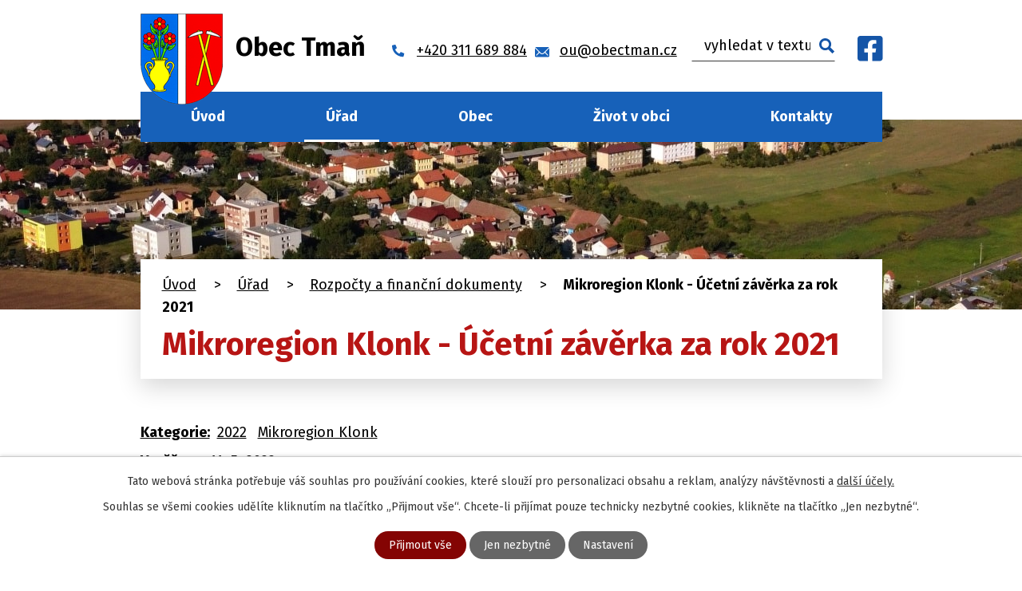

--- FILE ---
content_type: text/html; charset=utf-8
request_url: https://www.obectman.cz/rozpocet?action=detail&id=22
body_size: 10229
content:
<!DOCTYPE html>
<html lang="cs" data-lang-system="cs">
	<head>
	<meta name="facebook-domain-verification" content="yoalpmo3l5gd9u14f2jpll1btikele">



		<!--[if IE]><meta http-equiv="X-UA-Compatible" content="IE=EDGE"><![endif]-->
			<meta name="viewport" content="width=device-width, initial-scale=1, user-scalable=yes">
			<meta http-equiv="content-type" content="text/html; charset=utf-8" />
			<meta name="robots" content="index,follow" />
			<meta name="author" content="Antee s.r.o." />
			<meta name="description" content="Naše obec leží jihozápadně od Berouna. Patří k ní osady Lounín, Slavíky a samoty Havlíčkův mlýn a hájovna u Křížatek. Zjistěte o nás více." />
			<meta name="google-site-verification" content="GwGnkqUiDRKd2kYwZtMGds27vdFen9JRDSa8FZa-43E" />
			<meta name="viewport" content="width=device-width, initial-scale=1, user-scalable=yes" />
<title>Mikroregion Klonk - Účetní závěrka za rok 2021 | Obec Tmaň, okres Beroun</title>

		<link rel="stylesheet" type="text/css" href="https://cdn.antee.cz/jqueryui/1.8.20/css/smoothness/jquery-ui-1.8.20.custom.css?v=2" integrity="sha384-969tZdZyQm28oZBJc3HnOkX55bRgehf7P93uV7yHLjvpg/EMn7cdRjNDiJ3kYzs4" crossorigin="anonymous" />
		<link rel="stylesheet" type="text/css" href="/style.php?nid=QUFD&amp;ver=1768399196" />
		<link rel="stylesheet" type="text/css" href="/css/libs.css?ver=1768399900" />
		<link rel="stylesheet" type="text/css" href="https://cdn.antee.cz/genericons/genericons/genericons.css?v=2" integrity="sha384-DVVni0eBddR2RAn0f3ykZjyh97AUIRF+05QPwYfLtPTLQu3B+ocaZm/JigaX0VKc" crossorigin="anonymous" />

		<script src="/js/jquery/jquery-3.0.0.min.js" ></script>
		<script src="/js/jquery/jquery-migrate-3.1.0.min.js" ></script>
		<script src="/js/jquery/jquery-ui.min.js" ></script>
		<script src="/js/jquery/jquery.ui.touch-punch.min.js" ></script>
		<script src="/js/libs.min.js?ver=1768399900" ></script>
		<script src="/js/ipo.min.js?ver=1768399889" ></script>
			<script src="/js/locales/cs.js?ver=1768399196" ></script>

			<script src='https://www.google.com/recaptcha/api.js?hl=cs&render=explicit' ></script>

		<link href="/aktuality?action=atom" type="application/atom+xml" rel="alternate" title="Aktuality">
		<link href="/uredni-deska?action=atom" type="application/atom+xml" rel="alternate" title="Úřední deska">
		<link href="/myslivecky-spolek-hora-tman?action=atom" type="application/atom+xml" rel="alternate" title="Myslivecký spolek Hora Tmaň">
		<link href="/klub-duchodcu-tman?action=atom" type="application/atom+xml" rel="alternate" title="Klub důchodců Tmaň">
		<link href="/index.php?action=atom&amp;oid=4189280" type="application/atom+xml" rel="alternate" title="Tělovýchovná jednota TJ VČS Tmaň">
		<link href="/sbor-dobrovolnych-hasicu-tman?action=atom" type="application/atom+xml" rel="alternate" title="Sbor dobrovolných hasičů Tmaň">
		<link href="/nabidka-zamestnani?action=atom" type="application/atom+xml" rel="alternate" title="Nabídka zaměstnání">
		<link href="/cirkev-ceskoslovenska-husitska?action=atom" type="application/atom+xml" rel="alternate" title="Církev Československá husitská">
		<link href="/cirkev-rimskokatolicka?action=atom" type="application/atom+xml" rel="alternate" title="Církev Římskokatolická">
		<link href="/obzor?action=atom" type="application/atom+xml" rel="alternate" title="Měsíčník Obzor">
		<link href="/poplatky?action=atom" type="application/atom+xml" rel="alternate" title="Poplatky">
		<link href="/plan-obce?action=atom" type="application/atom+xml" rel="alternate" title="Plán obce">
		<link href="/dokumenty?action=atom" type="application/atom+xml" rel="alternate" title="Dokumenty">
		<link href="/ukrajina?action=atom" type="application/atom+xml" rel="alternate" title="Pomoc Ukrajině">
		<link href="/dotace?action=atom" type="application/atom+xml" rel="alternate" title="Dotace">
		<link href="/hp-animace-zdroj?action=atom" type="application/atom+xml" rel="alternate" title="HP animace - zdroj">
		<link href="/rozpocet?action=atom" type="application/atom+xml" rel="alternate" title="Rozpočty a finanční dokumenty">
		<link href="/cyklozavod-tmanska-streka?action=atom" type="application/atom+xml" rel="alternate" title="Cyklozávod tmaňská štreka">
		<link href="/ozivly-adventni-kalendar?action=atom" type="application/atom+xml" rel="alternate" title="Oživlý adventní kalendář">
		<link href="/rozpis-svozu-odpadu-pro-rok-2026?action=atom" type="application/atom+xml" rel="alternate" title="Rozpis svozů odpadu pro rok 2026">
<link rel="preconnect" href="https://fonts.googleapis.com">
<link rel="preconnect" href="https://fonts.gstatic.com" crossorigin>
<link href="https://fonts.googleapis.com/css2?family=Fira+Sans:wght@400;700&amp;display=fallback" rel="stylesheet">
<link href="/image.php?nid=449&amp;oid=8735334&amp;width=32" rel="icon" type="image/png">
<link rel="shortcut icon" href="/image.php?nid=449&amp;oid=8735334&amp;width=32">
<script>
ipo.api.live("body", function(el){
//přesun patičky
$(el).find("#ipocopyright").insertAfter("#ipocontainer");
//přidání třídy action-button pro backlink
$(el).find(".backlink").addClass("action-button");
//přesun vyhledávání
$(el).find(".elasticSearchForm").appendTo(".header-fulltext");
});
//funkce pro zobrazování a skrývání vyhledávání
ipo.api.live(".header-fulltext > a", function(el){
var ikonaLupa = $(el).find(".ikona-lupa");
$(el).click(function(e) {
e.preventDefault();
$(this).toggleClass("search-active");
if($(this).hasClass("search-active")) {
$(ikonaLupa).text('X');
$(ikonaLupa).attr("title","Zavřít vyhledávání");
} else {
$(this).removeClass("search-active");
$(ikonaLupa).attr("title","Otevřít vyhledávání");
$(".elasticSearchForm input[type=text]").val("");
}
$(".elasticSearchForm").animate({height: "toggle"});
$(".elasticSearchForm input[type=text]").focus();
});
});
//posun h1 a drobečkové navigace
ipo.api.live('h1', function(el) {
if(( !document.getElementById('page8357480') ) && ($("#system-menu").length != 1 && !$(".error").length ))
{
if ($(window).width() >= 1025)
{
$(el).wrap("<div class='wrapper-h1' />");
$(".wrapper-h1").insertBefore("#iponavigation p");
$("#iponavigation p").insertBefore(".wrapper-h1 h1");
}
}
});
//zjištění počet položek submenu
ipo.api.live('#ipotopmenuwrapper ul.topmenulevel2', function(el) {
$(el).find("> li").each(function( index, es ) {
if(index == 9)
{
$(el).addClass("two-column");
}
});
});
//označení položek, které mají submenu
ipo.api.live('#ipotopmenu ul.topmenulevel1 li.topmenuitem1', function(el) {
var submenu = $(el).find("ul.topmenulevel2");
if ($(window).width() <= 1024){
if (submenu.length) {
$(el).addClass("hasSubmenu");
$(el).find("> a").after("<span class='open-submenu' />");
}
}
});
//wrapnutí spanu do poležek první úrovně
ipo.api.live('#ipotopmenu ul.topmenulevel1 li.topmenuitem1 > a', function(el) {
if ($(window).width() <= 1024) {
$(el).wrapInner("<span>");
}
});
//rozbaleni menu
$(function() {
if ($(window).width() <= 1024) {
$(".topmenulevel1 > li.hasSubmenu .open-submenu").click(function(e) {
$(this).toggleClass("see-more");
if($(this).hasClass("see-more")) {
$("ul.topmenulevel2").css("display","none");
$(this).next("ul.topmenulevel2").css("display","block");
$(".topmenulevel1 > li > a").removeClass("see-more");
$(this).addClass("see-more");
} else {
$(this).removeClass("see-more");
$(this).next("ul.topmenulevel2").css("display","none");
}
});
}
});
</script>








<link rel="preload" href="/image.php?nid=449&amp;oid=8735349&amp;width=103" as="image">
<meta name="apple-itunes-app" content="app-id=6742196355">
<meta name="google-play-app" content="app-id=com.appsisto.tman">
<meta name="viewport" content="width=device-width, initial-scale=1.0">
<link rel="stylesheet" href="https://res.cloudinary.com/dcejiykxi/raw/upload/v1724074064/smart-app-banner/smart-app-banner.css" type="text/css" media="screen">
<link rel="apple-touch-icon" href="https://res.cloudinary.com/dcejiykxi/image/upload/v1737103496/tmp-1-1737103495428.png">
<link rel="android-touch-icon" href="https://res.cloudinary.com/dcejiykxi/image/upload/v1737103496/tmp-1-1737103495428.png">
	</head>

	<body id="page9302918" class="subpage9302918 subpage1576"
			
			data-nid="449"
			data-lid="CZ"
			data-oid="9302918"
			data-layout-pagewidth="1024"
			
			data-slideshow-timer="3"
			
						
				
				data-layout="responsive" data-viewport_width_responsive="1024"
			>



							<div id="snippet-cookiesConfirmation-euCookiesSnp">			<div id="cookieChoiceInfo" class="cookie-choices-info template_1">
					<p>Tato webová stránka potřebuje váš souhlas pro používání cookies, které slouží pro personalizaci obsahu a reklam, analýzy návštěvnosti a 
						<a class="cookie-button more" href="https://navody.antee.cz/cookies" target="_blank">další účely.</a>
					</p>
					<p>
						Souhlas se všemi cookies udělíte kliknutím na tlačítko „Přijmout vše“. Chcete-li přijímat pouze technicky nezbytné cookies, klikněte na tlačítko „Jen nezbytné“.
					</p>
				<div class="buttons">
					<a class="cookie-button action-button ajax" id="cookieChoiceButton" rel=”nofollow” href="/rozpocet?id=22&amp;action=detail&amp;do=cookiesConfirmation-acceptAll">Přijmout vše</a>
					<a class="cookie-button cookie-button--settings action-button ajax" rel=”nofollow” href="/rozpocet?id=22&amp;action=detail&amp;do=cookiesConfirmation-onlyNecessary">Jen nezbytné</a>
					<a class="cookie-button cookie-button--settings action-button ajax" rel=”nofollow” href="/rozpocet?id=22&amp;action=detail&amp;do=cookiesConfirmation-openSettings">Nastavení</a>
				</div>
			</div>
</div>				<div id="ipocontainer">

			<div class="menu-toggler">

				<span>Menu</span>
				<span class="genericon genericon-menu"></span>
			</div>

			<span id="back-to-top">

				<i class="fa fa-angle-up"></i>
			</span>

			<div id="ipoheader">

				<div class="header-inner__container">
	<div class="row header-inner flex-container layout-container">
		<div class="logo">
			<a title="Obec Tmaň" href="/" class="header-logo">
				<span class="znak">
					<img src="/image.php?nid=449&amp;oid=8735349&amp;width=103" width="103" height="118" alt="Obec Tmaň">
				</span>
				<span class="nazev-obce">Obec Tmaň</span>
			</a>
		</div>
		<div class="header-kontakt flex-container">
			<a href="tel:+420311689884"><span>+420 311 689 884</span></a>
			<a href="mailto:ou@obectman.cz"><span>ou@obectman.cz</span></a>
		</div>
		<div class="header-fulltext">
			<a href="#"><span title="Otevřít vyhledávání" class="ikona-lupa">Ikona</span></a>
		</div>
		<div class="header-facebook">
			<a title="Najdete nás na Facebooku" href="https://www.facebook.com/obectman" class="tooltip" target="_blank" rel="noopener noreferrer">
				<img src="/image.php?nid=449&amp;oid=8735333&amp;width=32" width="32" height="32" alt="Facebook">
			</a>
		</div>
	</div>
</div>



<div class="subpage-background">
	
		 
		<div class="boxImage">
			<div style="background-image: url(/image.php?oid=8735335&amp;nid=449&amp;width=2000);"></div>
		</div>
		 
		
	
</div>

<script type="text/javascript" src="https://res.cloudinary.com/dcejiykxi/raw/upload/v1719925041/smart-app-banner/smart-app-banner.js"></script>
<script type="text/javascript">
	new SmartBanner({
		daysHidden: 15, // days to hide banner after close button is clicked (defaults to 15)
		daysReminder: 90, // days to hide banner after "VIEW" button is clicked (defaults to 90)
		appStoreLanguage: "cz", // language code for the App Store (defaults to user's browser language)
		title: "Tmaň",
		author: "AppSisto",
		button: "Otevřít",
		store: {
			ios: "On the App Store",
			android: "In Google Play",
		},
		price: {
			ios: "",
			android: "",
		},
		// , theme: '' // put platform type ('ios', 'android', etc.) here to force single theme on all device
		icon:"https://res.cloudinary.com/dcejiykxi/image/upload/v1737103496/tmp-1-1737103495428.png"  // full path to icon image if not using website icon image
		//force: "ios", // Uncomment for platform emulation
	});
</script><div class="font-enlargement">
	<h4 class="newsheader">
		Změna velikosti písma
	</h4>
	<div class="newsbody">
		<a class="font-smaller" id="font-resizer-smaller">Menší<span class="font-icon"></span></a>
		<a class="font-default" id="font-resizer-default">Standardní</a>
		<a class="font-bigger" id="font-resizer-bigger">Větší<span class="font-icon"></span></a>
	</div>
</div>
<script >

	$(document).ready(function() {
		app.index.changeFontSize(
				'ipopage',
				document.getElementById('font-resizer-smaller'),
				document.getElementById('font-resizer-default'),
				document.getElementById('font-resizer-bigger')
		);
	});
</script>
			</div>

			<div id="ipotopmenuwrapper">

				<div id="ipotopmenu">
<h4 class="hiddenMenu">Horní menu</h4>
<ul class="topmenulevel1"><li class="topmenuitem1 noborder" id="ipomenu8357480"><a href="/">Úvod</a></li><li class="topmenuitem1 active" id="ipomenu1576"><a href="/obecni-urad">Úřad</a><ul class="topmenulevel2"><li class="topmenuitem2" id="ipomenu1577"><a href="/zakladni-informace">Základní informace</a></li><li class="topmenuitem2" id="ipomenu1578"><a href="/popis-uradu">Popis úřadu</a></li><li class="topmenuitem2" id="ipomenu8945528"><a href="/posta">Pošta</a></li><li class="topmenuitem2" id="ipomenu2084673"><a href="/uredni-deska">Úřední deska</a></li><li class="topmenuitem2" id="ipomenu7432907"><a href="/ukrajina">Pomoc Ukrajině</a></li><li class="topmenuitem2" id="ipomenu1580"><a href="/vyhlasky-zakony-a-usneseni-zastupitelstva">Obecně závazné vyhlášky, zákony</a></li><li class="topmenuitem2" id="ipomenu6124972"><a href="/usneseni">Zápisy VZZO</a></li><li class="topmenuitem2" id="ipomenu5260993"><a href="/verejnopravni-smlouvy">Veřejnoprávní smlouvy</a></li><li class="topmenuitem2 active" id="ipomenu9302918"><a href="/rozpocet">Rozpočty a finanční dokumenty</a></li><li class="topmenuitem2" id="ipomenu8945548"><a href="https://www.mikroregion-klonk.cz/" target="_blank">Mikroregion Klonk</a></li><li class="topmenuitem2" id="ipomenu1582"><a href="/elektronicka-podatelna">Elektronická podatelna</a></li><li class="topmenuitem2" id="ipomenu8358550"><a href="https://cro.justice.cz/" target="_blank">Registr oznámení</a></li><li class="topmenuitem2" id="ipomenu1579"><a href="/poskytovani-informaci-prijem-podani">Poskytování informací, příjem podání</a></li><li class="topmenuitem2" id="ipomenu6424119"><a href="/formulare">Formuláře</a></li><li class="topmenuitem2" id="ipomenu7333990"><a href="/dokumenty">Dokumenty</a></li><li class="topmenuitem2" id="ipomenu8072548"><a href="/povinne-zverejnovane-informace">Povinně zveřejňované informace</a></li></ul></li><li class="topmenuitem1" id="ipomenu8357482"><a href="/obec">Obec</a><ul class="topmenulevel2"><li class="topmenuitem2" id="ipomenu1583"><a href="/aktuality">Aktuality</a></li><li class="topmenuitem2" id="ipomenu7164914"><a href="/hlaseni-rozhlasu">Hlášení rozhlasu</a></li><li class="topmenuitem2" id="ipomenu10260762"><a href="https://obecnirozhlas.cz/posledni_hlaseni.php?obec=tman" target="_top">Poslední hlášení rozhlasu</a></li><li class="topmenuitem2" id="ipomenu6124902"><a href="/poplatky">Poplatky</a></li><li class="topmenuitem2" id="ipomenu5457514"><a href="/obzor">Měsíčník Obzor</a></li><li class="topmenuitem2" id="ipomenu6124951"><a href="/dulezite-kontakty">Důležité kontakty</a></li><li class="topmenuitem2" id="ipomenu6124927"><a href="/hrbitov">Hřbitov</a></li><li class="topmenuitem2" id="ipomenu1586"><a href="/firmy">Firmy</a></li><li class="topmenuitem2" id="ipomenu4436467"><a href="/fotogalerie">Fotogalerie</a><ul class="topmenulevel3"><li class="topmenuitem3" id="ipomenu8945547"><a href="/videa">Videa</a></li></ul></li><li class="topmenuitem2" id="ipomenu6125654"><a href="/uzemni-planovani">Územní plánování</a></li><li class="topmenuitem2" id="ipomenu1654"><a href="/pecovatelska-sluzba">Pečovatelská služba</a></li><li class="topmenuitem2" id="ipomenu6124936"><a href="/sberny-dvur-kompostarna">Sběrný dvůr, kompostárna</a></li><li class="topmenuitem2" id="ipomenu8973203"><a href="/odpadove-hospodarstvi">Odpadové hospodářství</a></li><li class="topmenuitem2" id="ipomenu7992408"><a href="/dotace">Dotace</a></li><li class="topmenuitem2" id="ipomenu8945549"><a href="https://www.skola-tman.cz/" target="_blank">ZŠ a MŠ Tmaň</a></li><li class="topmenuitem2" id="ipomenu8945550"><a href="https://app.gisonline.cz/tman" target="_blank">Mapový portál GisOnline</a></li><li class="topmenuitem2" id="ipomenu10885584"><a href="/program-rozvoje-obce">Program rozvoje obce 2024-2030</a></li><li class="topmenuitem2" id="ipomenu13007565"><a href="/rozpis-svozu-odpadu-pro-rok-2026">Rozpis svozů odpadu pro rok 2026</a></li></ul></li><li class="topmenuitem1" id="ipomenu8357483"><a href="/zivot-v-obci">Život v obci</a><ul class="topmenulevel2"><li class="topmenuitem2" id="ipomenu8973204"><a href="/spolky-v-obci">Spolky</a><ul class="topmenulevel3"><li class="topmenuitem3" id="ipomenu8973201"><a href="https://tjvcstman.webnode.cz/" target="_blank">Tělovýchovná jednota TJ VČS Tmaň</a></li><li class="topmenuitem3" id="ipomenu4192874"><a href="/sbor-dobrovolnych-hasicu-tman">Sbor dobrovolných hasičů Tmaň</a></li><li class="topmenuitem3" id="ipomenu4166897"><a href="/myslivecky-spolek-hora-tman">Myslivecký spolek Hora Tmaň</a></li><li class="topmenuitem3" id="ipomenu4189276"><a href="/klub-duchodcu-tman">Klub důchodců Tmaň</a></li><li class="topmenuitem3" id="ipomenu4887879"><a href="/cirkev-ceskoslovenska-husitska">Církev Československá husitská</a></li><li class="topmenuitem3" id="ipomenu4889730"><a href="/cirkev-rimskokatolicka">Církev Římskokatolická</a></li><li class="topmenuitem3" id="ipomenu8973205"><a href="/vize-2022">VIZE 2022</a></li></ul></li><li class="topmenuitem2" id="ipomenu7739424"><a href="/spolky">Rezervace hřiště</a></li><li class="topmenuitem2" id="ipomenu1584"><a href="/o-obci">O obci</a><ul class="topmenulevel3"><li class="topmenuitem3" id="ipomenu6170776"><a href="/plan-obce">Plán obce</a></li><li class="topmenuitem3" id="ipomenu6330080"><a href="/povesti">Pověsti</a></li></ul></li><li class="topmenuitem2" id="ipomenu2914728"><a href="/turistika-cz">Turistické cíle v okolí</a></li><li class="topmenuitem2" id="ipomenu2914726"><a href="/akce-cz">Kulturní akce v okolí</a></li><li class="topmenuitem2" id="ipomenu1587"><a href="/dopravni-dostupnost">Doprava</a></li><li class="topmenuitem2" id="ipomenu6330079"><a href="/historie">Historie</a></li><li class="topmenuitem2" id="ipomenu8973206"><a href="/ubytovani-stravovani">Ubytování, stravování</a><ul class="topmenulevel3"><li class="topmenuitem3" id="ipomenu8973208"><a href="https://www.restauracekulturak.cz/" target="_blank">Restaurace Kulturák</a></li></ul></li><li class="topmenuitem2" id="ipomenu4879038"><a href="/nabidka-zamestnani">Nabídka zaměstnání</a></li><li class="topmenuitem2" id="ipomenu8979258"><a href="https://www.senlife.cz/senlife-tman" target="_top">Zámek Tmaň</a></li><li class="topmenuitem2" id="ipomenu12658677"><a href="/cyklozavod-tmanska-streka">Cyklozávod tmaňská štreka</a></li><li class="topmenuitem2" id="ipomenu12872231"><a href="/ozivly-adventni-kalendar">Oživlý adventní kalendář</a></li></ul></li><li class="topmenuitem1" id="ipomenu8357485"><a href="/kontakty">Kontakty</a></li></ul>
					<div class="cleartop"></div>
				</div>
			</div>
			<div id="ipomain">
				<div class="elasticSearchForm elasticSearch-container" id="elasticSearch-form-2768327" >
	<h4 class="newsheader">Vyhledat v textu</h4>
	<div class="newsbody">
<form action="/rozpocet?id=22&amp;action=detail&amp;do=mainSection-elasticSearchForm-2768327-form-submit" method="post" id="frm-mainSection-elasticSearchForm-2768327-form">
<label hidden="" for="frmform-q">Fulltextové vyhledávání</label><input type="text" placeholder="Vyhledat v textu" autocomplete="off" name="q" id="frmform-q" value=""> 			<input type="submit" value="Hledat" class="action-button">
			<div class="elasticSearch-autocomplete"></div>
</form>
	</div>
</div>

<script >

	app.index.requireElasticSearchAutocomplete('frmform-q', "\/vyhledat-v-textu?do=autocomplete");
</script>
<div class="data-aggregator-calendar" id="data-aggregator-calendar-6465967">
	<h4 class="newsheader">Kalendář akcí</h4>
	<div class="newsbody">
<div id="snippet-mainSection-dataAggregatorCalendar-6465967-cal"><div class="blog-cal ui-datepicker-inline ui-datepicker ui-widget ui-widget-content ui-helper-clearfix ui-corner-all">
	<div class="ui-datepicker-header ui-widget-header ui-helper-clearfix ui-corner-all">
		<a class="ui-datepicker-prev ui-corner-all ajax" href="/rozpocet?mainSection-dataAggregatorCalendar-6465967-date=202512&amp;id=22&amp;action=detail&amp;do=mainSection-dataAggregatorCalendar-6465967-reload" title="Předchozí měsíc">
			<span class="ui-icon ui-icon-circle-triangle-w">Předchozí</span>
		</a>
		<a class="ui-datepicker-next ui-corner-all ajax" href="/rozpocet?mainSection-dataAggregatorCalendar-6465967-date=202602&amp;id=22&amp;action=detail&amp;do=mainSection-dataAggregatorCalendar-6465967-reload" title="Následující měsíc">
			<span class="ui-icon ui-icon-circle-triangle-e">Následující</span>
		</a>
		<div class="ui-datepicker-title">Leden 2026</div>
	</div>
	<table class="ui-datepicker-calendar">
		<thead>
			<tr>
				<th title="Pondělí">P</th>
				<th title="Úterý">Ú</th>
				<th title="Středa">S</th>
				<th title="Čtvrtek">Č</th>
				<th title="Pátek">P</th>
				<th title="Sobota">S</th>
				<th title="Neděle">N</th>
			</tr>

		</thead>
		<tbody>
			<tr>

				<td>

						<span class="tooltip ui-state-default ui-datepicker-other-month">29</span>
				</td>
				<td>

						<span class="tooltip ui-state-default ui-datepicker-other-month">30</span>
				</td>
				<td>

						<span class="tooltip ui-state-default ui-datepicker-other-month">31</span>
				</td>
				<td>

						<span class="tooltip ui-state-default day-off holiday" title="Nový rok">1</span>
				</td>
				<td>

						<span class="tooltip ui-state-default">2</span>
				</td>
				<td>

						<span class="tooltip ui-state-default saturday day-off">3</span>
				</td>
				<td>

						<span class="tooltip ui-state-default sunday day-off">4</span>
				</td>
			</tr>
			<tr>

				<td>

						<span class="tooltip ui-state-default">5</span>
				</td>
				<td>

						<span class="tooltip ui-state-default">6</span>
				</td>
				<td>

						<span class="tooltip ui-state-default">7</span>
				</td>
				<td>

						<span class="tooltip ui-state-default">8</span>
				</td>
				<td>

						<span class="tooltip ui-state-default">9</span>
				</td>
				<td>

					<a data-tooltip-content="#tooltip-content-calendar-20260110-6465967" class="tooltip ui-state-default saturday day-off" href="/aktuality/myslivecky-ples" title="Myslivecký ples">10</a>
					<div class="tooltip-wrapper">
						<div id="tooltip-content-calendar-20260110-6465967">
							<div>Myslivecký ples</div>
						</div>
					</div>
				</td>
				<td>

						<span class="tooltip ui-state-default sunday day-off">11</span>
				</td>
			</tr>
			<tr>

				<td>

					<a data-tooltip-content="#tooltip-content-calendar-20260112-6465967" class="tooltip ui-state-default" href="/aktuality/obec-tman-vyhlasuje-soutez-o-nejhezci-zimni-fotografii-obce" title="Obec Tmaň vyhlašuje soutěž o nejhezčí zimní fotografii obce">12</a>
					<div class="tooltip-wrapper">
						<div id="tooltip-content-calendar-20260112-6465967">
							<div>Obec Tmaň vyhlašuje soutěž o nejhezčí zimní fotografii obce</div>
						</div>
					</div>
				</td>
				<td>

					<a data-tooltip-content="#tooltip-content-calendar-20260113-6465967" class="tooltip ui-state-default" href="/aktuality/obec-tman-vyhlasuje-soutez-o-nejhezci-zimni-fotografii-obce" title="Obec Tmaň vyhlašuje soutěž o nejhezčí zimní fotografii obce">13</a>
					<div class="tooltip-wrapper">
						<div id="tooltip-content-calendar-20260113-6465967">
							<div>Obec Tmaň vyhlašuje soutěž o nejhezčí zimní fotografii obce</div>
						</div>
					</div>
				</td>
				<td>

					<a data-tooltip-content="#tooltip-content-calendar-20260114-6465967" class="tooltip ui-state-default" href="/aktuality/obec-tman-vyhlasuje-soutez-o-nejhezci-zimni-fotografii-obce" title="Obec Tmaň vyhlašuje soutěž o nejhezčí zimní fotografii obce">14</a>
					<div class="tooltip-wrapper">
						<div id="tooltip-content-calendar-20260114-6465967">
							<div>Obec Tmaň vyhlašuje soutěž o nejhezčí zimní fotografii obce</div>
						</div>
					</div>
				</td>
				<td>

					<a data-tooltip-content="#tooltip-content-calendar-20260115-6465967" class="tooltip ui-state-default" href="/aktuality/obec-tman-vyhlasuje-soutez-o-nejhezci-zimni-fotografii-obce" title="Obec Tmaň vyhlašuje soutěž o nejhezčí zimní fotografii obce">15</a>
					<div class="tooltip-wrapper">
						<div id="tooltip-content-calendar-20260115-6465967">
							<div>Obec Tmaň vyhlašuje soutěž o nejhezčí zimní fotografii obce</div>
						</div>
					</div>
				</td>
				<td>

					<a data-tooltip-content="#tooltip-content-calendar-20260116-6465967" class="tooltip ui-state-default" href="/aktuality/obec-tman-vyhlasuje-soutez-o-nejhezci-zimni-fotografii-obce" title="Obec Tmaň vyhlašuje soutěž o nejhezčí zimní fotografii obce">16</a>
					<div class="tooltip-wrapper">
						<div id="tooltip-content-calendar-20260116-6465967">
							<div>Obec Tmaň vyhlašuje soutěž o nejhezčí zimní fotografii obce</div>
						</div>
					</div>
				</td>
				<td>

					<a data-tooltip-content="#tooltip-content-calendar-20260117-6465967" class="tooltip ui-state-default saturday day-off" href="/aktuality/obec-tman-vyhlasuje-soutez-o-nejhezci-zimni-fotografii-obce" title="Obec Tmaň vyhlašuje soutěž o nejhezčí zimní fotografii obce">17</a>
					<div class="tooltip-wrapper">
						<div id="tooltip-content-calendar-20260117-6465967">
							<div>Obec Tmaň vyhlašuje soutěž o nejhezčí zimní fotografii obce</div>
						</div>
					</div>
				</td>
				<td>

					<a data-tooltip-content="#tooltip-content-calendar-20260118-6465967" class="tooltip ui-state-default sunday day-off ui-state-highlight ui-state-active" href="/aktuality/obec-tman-vyhlasuje-soutez-o-nejhezci-zimni-fotografii-obce" title="Obec Tmaň vyhlašuje soutěž o nejhezčí zimní fotografii obce">18</a>
					<div class="tooltip-wrapper">
						<div id="tooltip-content-calendar-20260118-6465967">
							<div>Obec Tmaň vyhlašuje soutěž o nejhezčí zimní fotografii obce</div>
						</div>
					</div>
				</td>
			</tr>
			<tr>

				<td>

					<a data-tooltip-content="#tooltip-content-calendar-20260119-6465967" class="tooltip ui-state-default" href="/aktuality/obec-tman-vyhlasuje-soutez-o-nejhezci-zimni-fotografii-obce" title="Obec Tmaň vyhlašuje soutěž o nejhezčí zimní fotografii obce">19</a>
					<div class="tooltip-wrapper">
						<div id="tooltip-content-calendar-20260119-6465967">
							<div>Obec Tmaň vyhlašuje soutěž o nejhezčí zimní fotografii obce</div>
						</div>
					</div>
				</td>
				<td>

					<a data-tooltip-content="#tooltip-content-calendar-20260120-6465967" class="tooltip ui-state-default" href="/aktuality/obec-tman-vyhlasuje-soutez-o-nejhezci-zimni-fotografii-obce" title="Obec Tmaň vyhlašuje soutěž o nejhezčí zimní fotografii obce">20</a>
					<div class="tooltip-wrapper">
						<div id="tooltip-content-calendar-20260120-6465967">
							<div>Obec Tmaň vyhlašuje soutěž o nejhezčí zimní fotografii obce</div>
						</div>
					</div>
				</td>
				<td>

					<a data-tooltip-content="#tooltip-content-calendar-20260121-6465967" class="tooltip ui-state-default" href="/aktuality/obec-tman-vyhlasuje-soutez-o-nejhezci-zimni-fotografii-obce" title="Obec Tmaň vyhlašuje soutěž o nejhezčí zimní fotografii obce">21</a>
					<div class="tooltip-wrapper">
						<div id="tooltip-content-calendar-20260121-6465967">
							<div>Obec Tmaň vyhlašuje soutěž o nejhezčí zimní fotografii obce</div>
						</div>
					</div>
				</td>
				<td>

					<a data-tooltip-content="#tooltip-content-calendar-20260122-6465967" class="tooltip ui-state-default" href="/aktuality/obec-tman-vyhlasuje-soutez-o-nejhezci-zimni-fotografii-obce" title="Obec Tmaň vyhlašuje soutěž o nejhezčí zimní fotografii obce">22</a>
					<div class="tooltip-wrapper">
						<div id="tooltip-content-calendar-20260122-6465967">
							<div>Obec Tmaň vyhlašuje soutěž o nejhezčí zimní fotografii obce</div>
						</div>
					</div>
				</td>
				<td>

					<a data-tooltip-content="#tooltip-content-calendar-20260123-6465967" class="tooltip ui-state-default" href="/aktuality/obec-tman-vyhlasuje-soutez-o-nejhezci-zimni-fotografii-obce" title="Obec Tmaň vyhlašuje soutěž o nejhezčí zimní fotografii obce">23</a>
					<div class="tooltip-wrapper">
						<div id="tooltip-content-calendar-20260123-6465967">
							<div>Obec Tmaň vyhlašuje soutěž o nejhezčí zimní fotografii obce</div>
						</div>
					</div>
				</td>
				<td>

					<a data-tooltip-content="#tooltip-content-calendar-20260124-6465967" class="tooltip ui-state-default saturday day-off" href="/aktuality/obec-tman-vyhlasuje-soutez-o-nejhezci-zimni-fotografii-obce" title="Obec Tmaň vyhlašuje soutěž o nejhezčí zimní fotografii obce">24</a>
					<div class="tooltip-wrapper">
						<div id="tooltip-content-calendar-20260124-6465967">
							<div>Obec Tmaň vyhlašuje soutěž o nejhezčí zimní fotografii obce</div>
						</div>
					</div>
				</td>
				<td>

					<a data-tooltip-content="#tooltip-content-calendar-20260125-6465967" class="tooltip ui-state-default sunday day-off" href="/kalendar-akci?date=2026-01-25" title="Obec Tmaň vyhlašuje soutěž o nejhezčí zimní fotografii obce,Masopust">25</a>
					<div class="tooltip-wrapper">
						<div id="tooltip-content-calendar-20260125-6465967">
							<div>Obec Tmaň vyhlašuje soutěž o nejhezčí zimní fotografii obce</div>
							<div>Masopust</div>
						</div>
					</div>
				</td>
			</tr>
			<tr>

				<td>

					<a data-tooltip-content="#tooltip-content-calendar-20260126-6465967" class="tooltip ui-state-default" href="/aktuality/obec-tman-vyhlasuje-soutez-o-nejhezci-zimni-fotografii-obce" title="Obec Tmaň vyhlašuje soutěž o nejhezčí zimní fotografii obce">26</a>
					<div class="tooltip-wrapper">
						<div id="tooltip-content-calendar-20260126-6465967">
							<div>Obec Tmaň vyhlašuje soutěž o nejhezčí zimní fotografii obce</div>
						</div>
					</div>
				</td>
				<td>

					<a data-tooltip-content="#tooltip-content-calendar-20260127-6465967" class="tooltip ui-state-default" href="/aktuality/obec-tman-vyhlasuje-soutez-o-nejhezci-zimni-fotografii-obce" title="Obec Tmaň vyhlašuje soutěž o nejhezčí zimní fotografii obce">27</a>
					<div class="tooltip-wrapper">
						<div id="tooltip-content-calendar-20260127-6465967">
							<div>Obec Tmaň vyhlašuje soutěž o nejhezčí zimní fotografii obce</div>
						</div>
					</div>
				</td>
				<td>

					<a data-tooltip-content="#tooltip-content-calendar-20260128-6465967" class="tooltip ui-state-default" href="/aktuality/obec-tman-vyhlasuje-soutez-o-nejhezci-zimni-fotografii-obce" title="Obec Tmaň vyhlašuje soutěž o nejhezčí zimní fotografii obce">28</a>
					<div class="tooltip-wrapper">
						<div id="tooltip-content-calendar-20260128-6465967">
							<div>Obec Tmaň vyhlašuje soutěž o nejhezčí zimní fotografii obce</div>
						</div>
					</div>
				</td>
				<td>

					<a data-tooltip-content="#tooltip-content-calendar-20260129-6465967" class="tooltip ui-state-default" href="/aktuality/obec-tman-vyhlasuje-soutez-o-nejhezci-zimni-fotografii-obce" title="Obec Tmaň vyhlašuje soutěž o nejhezčí zimní fotografii obce">29</a>
					<div class="tooltip-wrapper">
						<div id="tooltip-content-calendar-20260129-6465967">
							<div>Obec Tmaň vyhlašuje soutěž o nejhezčí zimní fotografii obce</div>
						</div>
					</div>
				</td>
				<td>

					<a data-tooltip-content="#tooltip-content-calendar-20260130-6465967" class="tooltip ui-state-default" href="/aktuality/obec-tman-vyhlasuje-soutez-o-nejhezci-zimni-fotografii-obce" title="Obec Tmaň vyhlašuje soutěž o nejhezčí zimní fotografii obce">30</a>
					<div class="tooltip-wrapper">
						<div id="tooltip-content-calendar-20260130-6465967">
							<div>Obec Tmaň vyhlašuje soutěž o nejhezčí zimní fotografii obce</div>
						</div>
					</div>
				</td>
				<td>

					<a data-tooltip-content="#tooltip-content-calendar-20260131-6465967" class="tooltip ui-state-default saturday day-off" href="/aktuality/obec-tman-vyhlasuje-soutez-o-nejhezci-zimni-fotografii-obce" title="Obec Tmaň vyhlašuje soutěž o nejhezčí zimní fotografii obce">31</a>
					<div class="tooltip-wrapper">
						<div id="tooltip-content-calendar-20260131-6465967">
							<div>Obec Tmaň vyhlašuje soutěž o nejhezčí zimní fotografii obce</div>
						</div>
					</div>
				</td>
				<td>

					<a data-tooltip-content="#tooltip-content-calendar-20260201-6465967" class="tooltip ui-state-default sunday day-off ui-datepicker-other-month" href="/aktuality/obec-tman-vyhlasuje-soutez-o-nejhezci-zimni-fotografii-obce" title="Obec Tmaň vyhlašuje soutěž o nejhezčí zimní fotografii obce">1</a>
					<div class="tooltip-wrapper">
						<div id="tooltip-content-calendar-20260201-6465967">
							<div>Obec Tmaň vyhlašuje soutěž o nejhezčí zimní fotografii obce</div>
						</div>
					</div>
				</td>
			</tr>
		</tbody>
	</table>
</div>
</div>	</div>
</div>

				<div id="ipomainframe">
					<div id="ipopage">
<div id="iponavigation">
	<h5 class="hiddenMenu">Drobečková navigace</h5>
	<p>
			<a href="/">Úvod</a> <span class="separator">&gt;</span>
			<a href="/obecni-urad">Úřad</a> <span class="separator">&gt;</span>
			<a href="/rozpocet">Rozpočty a finanční dokumenty</a> <span class="separator">&gt;</span>
			<span class="currentPage">Mikroregion Klonk - Účetní závěrka za rok 2021</span>
	</p>

</div>
						<div class="ipopagetext">
							<div class="noticeBoard view-detail content">
								
								<h1>Mikroregion Klonk - Účetní závěrka za rok 2021</h1>

<div id="snippet--flash"></div>
								
																	<hr class="cleaner">

		<div class="tags table-row auto type-tags">
		<a class="box-by-content" href="/rozpocet?id=22&amp;action=detail&amp;do=tagsRenderer-clearFilter" title="Ukázat vše">Kategorie:</a>
		<ul>

			<li><a href="/rozpocet?tagsRenderer-tag=2022&amp;id=22&amp;action=detail&amp;do=tagsRenderer-filterTag" title="Filtrovat podle 2022">2022</a></li>
			<li><a href="/rozpocet?tagsRenderer-tag=Mikroregion+Klonk&amp;id=22&amp;action=detail&amp;do=tagsRenderer-filterTag" title="Filtrovat podle Mikroregion Klonk">Mikroregion Klonk</a></li>
		</ul>
	</div>
	<hr class="cleaner">
<div class="notice">
		<div class="dates table-row">
		<span>Vyvěšeno:</span>
11. 5. 2022	</div>
			<div class="dates table-row">
		<span>Sejmuto:</span>
30. 6. 2023	</div>
			<div class="paragraph description clearfix"></div>
</div>
<h3>Přílohy:</h3>
<div id="snippet-filesRenderer-files"><div class="files-editor">
	<ul class="files">
		<li>
			<span class="file-type file-type-pdf"></span>
			<a href="/rozpocet?filesRenderer-objectId=9302986&amp;id=22&amp;action=detail&amp;do=filesRenderer-download" target="_blank">Přiloha č. 1.pdf [0,63 MB]</a>
			<span class="file-download-counter">

				Staženo: 26x
			</span>
		</li>
		<li>
			<span class="file-type file-type-pdf"></span>
			<a href="/rozpocet?filesRenderer-objectId=9302989&amp;id=22&amp;action=detail&amp;do=filesRenderer-download" target="_blank">Příloha č. 4[20].pdf [0,21 MB]</a>
			<span class="file-download-counter">

				Staženo: 26x
			</span>
		</li>
		<li>
			<span class="file-type file-type-pdf"></span>
			<a href="/rozpocet?filesRenderer-objectId=9302987&amp;id=22&amp;action=detail&amp;do=filesRenderer-download" target="_blank">Příloha č.2.pdf [0,27 MB]</a>
			<span class="file-download-counter">

				Staženo: 26x
			</span>
		</li>
		<li>
			<span class="file-type file-type-pdf"></span>
			<a href="/rozpocet?filesRenderer-objectId=9302988&amp;id=22&amp;action=detail&amp;do=filesRenderer-download" target="_blank">Příloha č.3.pdf [0,07 MB]</a>
			<span class="file-download-counter">

				Staženo: 30x
			</span>
		</li>
		<li>
			<span class="file-type file-type-pdf"></span>
			<a href="/rozpocet?filesRenderer-objectId=9302985&amp;id=22&amp;action=detail&amp;do=filesRenderer-download" target="_blank">Účetní závěrka za rok 2021 - Mikroregion KLONK.pdf [0,04 MB]</a>
			<span class="file-download-counter">

				Staženo: 24x
			</span>
		</li>
	</ul>

</div>
</div><hr class="cleaner">
<div id="snippet--uploader"></div><a class='backlink' href='/rozpocet'>Zpět na přehled</a>
<div class="last-updated">Naposledy změněno: 14. 09. 2022 23:55</div>
															</div>
						</div>
					</div>


					

					

					<div class="hrclear"></div>
					<div id="ipocopyright">
<div class="copyright">
	<div class="row copyright__inner layout-container">
	<h3>Obec Tmaň</h3>
	<div class="copy-info flex-container">
		<div class="copy-adresa">
			<h4>Adresa</h4>
			<p>
				OÚ Tmaň<br>
				Sídliště 50<br>
				267 21 Tmaň
			</p>
		</div>
		<div class="copy-kontakt">
			<h4>Rychlý kontakt</h4>
			<p><a href="tel:+420311689884">+420 311 689 884</a></p>
			<p><a href="mailto:ou@obectman.cz">ou@obectman.cz</a></p>
		</div>
		<div class="copy-hodiny">
			<h4>Úřední hodiny pro veřejnost</h4>
			<p><strong>Pondělí: </strong>7:00 - 11:00 13:00 - 17:00</p>
			<p>
				<strong>Úterý: </strong>7:00 - 10:00
			</p>
			<p><strong>Středa: </strong>7:00 - 11:00 13:00 - 18:00</p>
			<p>
				<strong>Čtvrtek: </strong>Zavřeno
			</p>
			<p>
				<strong>Pátek: </strong>7:00 - 10:00
			</p>
		</div>
		<div class="copy-mapa">
			<a title="Zobrazit na mapě" class="action-button" href="https://goo.gl/maps/eiCRaanHL79qw1Cs8" target="_blank" rel="noopener noreferrer">Najít naši obec</a>
		</div>
	</div>
</div>

<div class="row antee">
	<div class="layout-container">
		© 2026 Tmaň, <a href="mailto:ou@obectman.cz">Kontaktovat webmastera</a>, <span id="links"><a href="/mapa-stranek">Mapa stránek</a>, <a href="/prohlaseni-o-pristupnosti">Prohlášení o přístupnosti</a></span><br>ANTEE s.r.o. - <a href="https://www.antee.cz" rel="nofollow">Tvorba webových stránek</a>, Redakční systém IPO
	</div>
</div>
</div>
					</div>
					<div id="ipostatistics">
<script >
	var _paq = _paq || [];
	_paq.push(['disableCookies']);
	_paq.push(['trackPageView']);
	_paq.push(['enableLinkTracking']);
	(function() {
		var u="https://matomo.antee.cz/";
		_paq.push(['setTrackerUrl', u+'piwik.php']);
		_paq.push(['setSiteId', 2844]);
		var d=document, g=d.createElement('script'), s=d.getElementsByTagName('script')[0];
		g.defer=true; g.async=true; g.src=u+'piwik.js'; s.parentNode.insertBefore(g,s);
	})();
</script>
<script >
	$(document).ready(function() {
		$('a[href^="mailto"]').on("click", function(){
			_paq.push(['setCustomVariable', 1, 'Click mailto','Email='+this.href.replace(/^mailto:/i,'') + ' /Page = ' +  location.href,'page']);
			_paq.push(['trackGoal', null]);
			_paq.push(['trackPageView']);
		});

		$('a[href^="tel"]').on("click", function(){
			_paq.push(['setCustomVariable', 1, 'Click telefon','Telefon='+this.href.replace(/^tel:/i,'') + ' /Page = ' +  location.href,'page']);
			_paq.push(['trackPageView']);
		});
	});
</script>
					</div>

					<div id="ipofooter">
						
					</div>
				</div>
			</div>
		</div>
	</body>
</html>
